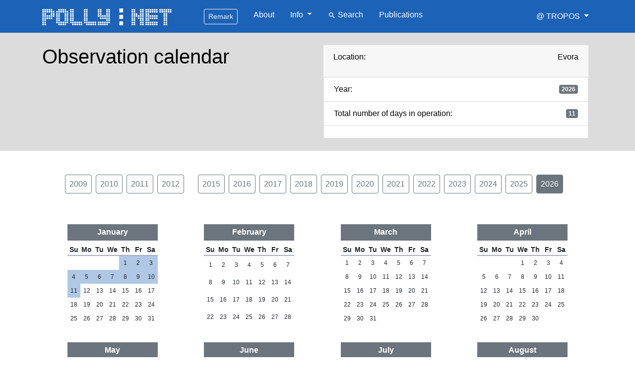

--- FILE ---
content_type: text/html; charset=utf-8
request_url: https://polly.tropos.de/calendar/location/12
body_size: 19933
content:
<!doctype html>
<!-- Consider adding a manifest.appcache: h5bp.com/d/Offline -->
<!--[if gt IE 8]><!--> <html class="no-js" lang="en"> <!--<![endif]-->
<head>
    <meta charset="utf-8">    <link rel="shortcut icon" type="image/x-icon" href="https://polly.tropos.de/favicon_tropos.ico"/>
    <meta http-equiv="X-UA-Compatible" content="IE=edge,chrome=1">
    <title>Calendar 2026 of location Evora - PollyNET</title>
    <meta name="description" content="The main objective of the network is to obtain aerosol and cloud climatologies at key region for the Earth's climate.">
    <meta name="author" content="Rico Hengst" >

    <meta property="og:title" content="PollyNET" />
    <meta property="og:description" content="The main objective of the network is to obtain aerosol and cloud climatologies at key region for the Earth's climate." />
    <meta property="og:image:type" content="image/png" />
    <meta property="og:image" content="https://polly.tropos.de/static/images/logos/pollytropos_large_bg_blue.png" />
    <meta name="viewport" content="width=device-width,initial-scale=1">

<!--    <link rel="stylesheet" href="https://polly.tropos.de/static/chosen_v1.5.1/chosen.css" /> -->
    <link rel="stylesheet" href="https://polly.tropos.de/static/lib/bootstrap-4.1.3/css/bootstrap.min.css" />
    <link rel="stylesheet" href="https://polly.tropos.de/static/fonts/material-design-icons/css/material-icons.min.css" />
    <link rel="stylesheet" href="https://polly.tropos.de/static/css/local.css" />
<!--    <link rel="stylesheet" href="" />
    <link rel="stylesheet" href="" />

    <link rel="stylesheet" href="" />
    <link rel="stylesheet" href="https://cdn.datatables.net/plug-ins/f2c75b7247b/integration/bootstrap/3/dataTables.bootstrap.css" />
-->
<!--
    <link rel="stylesheet" href="    " />
-->
        <link rel="stylesheet" href="https://polly.tropos.de/static/lib/js-year-calendar/unpkg/js-year-calendar.css" /></head>



<body>
<header><!-- start header --><nav class="navbar navbar-expand-lg navbar-dark bg-navbar">
    <div class="container">
<!-- Navbar content -->
    <button class="navbar-toggler" type="button" data-toggle="collapse" data-target="#navbarTogglerDemo01" aria-controls="navbarTogglerDemo01" aria-expanded="false" aria-label="Toggle navigation">
        <span class="navbar-toggler-icon"></span>
    </button>
    <a class="nav-link pr-5" href="https://polly.tropos.de/">
        <img class="rounded" src="https://polly.tropos.de/static/images/logos/pollytropos.png" alt="Logo" height="50">
    </a>

    <div class="collapse navbar-collapse" id="navbarTogglerDemo01">
        <ul class="navbar-nav mr-auto">
<!--
            <li class="nav-item pr-2">
                <a class="nav-link" href="https://polly.tropos.de/"><span style="font-size: 125%"><i class="material-icons">home</i>
                </span></a>
            </li>
-->
            <li class="nav-item px-3">
                <button class="btn btn-sm btn-outline-light" type="button" data-toggle="collapse" data-target="#collapseExample2" aria-expanded="false" aria-controls="collapseExample2">
                    Remark
                </button>
                <div class="collapse" id="collapseExample2">
                    <div class="card card-body">
                        Polly observations made before Feb 2024 are currently only available at <a href="http://polly-tmp.tropos.de" class="bctn bctn-sm bctn-outline-danger">polly-tmp.tropos.de</a>
                    </div>
                </div>
            </li>
            <li class="nav-item px-2">
                <a class="nav-link" href="https://polly.tropos.de/about">About</a>
            </li>
            <li class="nav-item dropdown px-2">
                <a class="nav-link dropdown-toggle" href="#" id="navbarDropdown" role="button" data-toggle="dropdown" aria-haspopup="true" aria-expanded="false">
                    Info
                </a>
                <div class="dropdown-menu" aria-labelledby="navbarDropdown">                    <a class="dropdown-item"  href="https://polly.tropos.de/list/lidars"><i class="material-icons">list</i> Lidars</a>                    <a class="dropdown-item"  href="https://polly.tropos.de/list/locations"><i class="material-icons">list</i> Locations</a>                    <a class="dropdown-item"  href="https://polly.tropos.de/list/product_categories"><i class="material-icons">list</i> Product Categories</a>                    <a class="dropdown-item"  href="https://polly.tropos.de/list/product_types"><i class="material-icons">list</i> Product Types</a>                </div>
            </li>

<!--
            <li class="nav-item px-2">
                <a class="nav-link disabled" href="#">Sites</a>
            </li>
-->
            <li class="nav-item px-2">
                <a class="nav-link" href="https://polly.tropos.de/search/lidarproduct"><nobr><i class="material-icons">search</i> Search</nobr></a>
            </li>
            <li class="nav-item px-2">
                <a class="nav-link" href="https://www.tropos.de/en/current-issues/our-publications-and-reports/publications?tx_ppitropospublications_publications%5Bsearch%5D%5Bkeyword%5D=lidar&tx_ppitropospublications_publications%5Bsearch%5D%5Byear%5D=&tx_ppitropospublications_publications%5Bsearch%5D%5Bauthor%5D=&tx_ppitropospublications_publications%5Bsearch%5D%5Bdepartment%5D=&tx_ppitropospublications_publications%5Bsearch%5D%5BreferenceType%5D=&tx_ppitropospublications_publications%5Bsearch%5D%5BperiodicalTitle%5D=">Publications</a>
            </li>

        </ul>
<!--
        <form class="form-inline col-sm-6 text-right">
        <input class="form-control mr-sm-2" type="search" placeholder="Search">
        <button class="btn btn-outline-success my-2 my-sm-0" type="submit">Search</button>
        </form>
-->

        <ul class="navbar-nav ml-auto">
            <li class="nav-item dropdown pl-2">
                <a class="nav-link dropdown-toggle" href="#" id="navbarDropdownUser11" role="button" data-toggle="dropdown" aria-haspopup="true" aria-expanded="false">
                    <nobr>@ TROPOS</nobr>
                </a>
                <div class="dropdown-menu" aria-labelledby="navbarDropdownUser11">
                    <a class="dropdown-item" href="https://www.tropos.de/">TROPOS - Home</a>
                    <a class="dropdown-item" href="https://www.tropos.de/institut/abteilungen/fernerkundung-atmosphaerischer-prozesse-neu/ag-bodengebundene-fernerkundung/">Lidar group</a>
                    <a class="dropdown-item" href="https://www.tropos.de/en/research/projects-infrastructures-technology/technology-at-tropos/remote-sensing/own-developments/">Own developement</a>
                    <a class="dropdown-item" href="http://lacros.rsd.tropos.de/">LACROS</a>
                </div>
            </li>
        </ul>

</div>
</div>
</nav></header><!-- end header -->
<main><!-- required for sticky footer,  flex=1-->
<div id="content" class="pb-2"><!-- start content --><style>

.month-container {
  margin-top:4ex;
}

.calendar table.month {
  height: 100%;
}
.calendar table.month .month-title {
  background-color: rgb(108, 117, 125);
  color: white;
  padding: 4px;
}

.calendar table.month .day-header {
  padding-top: 8px;
  border-bottom: 2px solid rgb(172, 174, 197);
}

</style><div class="container-fluid colour-gray-220">
    <div class="container">
    
        <div class="row clearfix py-4 pr-2">
            <div class="col-md-6">
                <h1>Observation calendar</h1>
            </div>
            <div class="col-md-6">
                <div class="card">
                    <div class="card-header">
                        <p class="d-flex justify-content-between align-items-center">Location:
                                <span class="">Evora</span>
                        </p>
                    </div>
                    <ul class="list-group">
                        <li class="list-group-item d-flex justify-content-between align-items-center">Year:
                            <span class="badge badge-secondary">2026</span>
                        </li>
                        <li class="list-group-item d-flex justify-content-between align-items-center">Total number of days in operation:
                            <span class="badge badge-secondary">11</span>
                        </li>
                        <li class="list-group-item d-flex align-items-center small" id="events-log"></li>
                    </ul>
                </div>
    
            </div>
    
        </div>
    </div>
</div>

<div class="container">
    <div class="row">
        <div class="col-md-12 pt-5 pagination justify-content-center">
                                    <nav aria-label="Pager navigation bar">
        <div class="btn-group" role="group">
                    <a href="?&individual_page=2009">
            <button type="button" class="btn btn-outline-secondary px-2 mx-1 ">2009</button>
            </a>                                    <a href="?&individual_page=2010">
            <button type="button" class="btn btn-outline-secondary px-2 mx-1 ">2010</button>
            </a>                        <a href="?&individual_page=2011">
            <button type="button" class="btn btn-outline-secondary px-2 mx-1 ">2011</button>
            </a>                        <a href="?&individual_page=2012">
            <button type="button" class="btn btn-outline-secondary px-2 mx-1 ">2012</button>
            </a>                                            </div>
                    <div class="btn-group ml-3" role="group"><a href="?&individual_page=2015">
            <button type="button" class="btn btn-outline-secondary px-2 mx-1 ">2015</button>
            </a>                        <a href="?&individual_page=2016">
            <button type="button" class="btn btn-outline-secondary px-2 mx-1 ">2016</button>
            </a>                        <a href="?&individual_page=2017">
            <button type="button" class="btn btn-outline-secondary px-2 mx-1 ">2017</button>
            </a>                        <a href="?&individual_page=2018">
            <button type="button" class="btn btn-outline-secondary px-2 mx-1 ">2018</button>
            </a>                        <a href="?&individual_page=2019">
            <button type="button" class="btn btn-outline-secondary px-2 mx-1 ">2019</button>
            </a>                        <a href="?&individual_page=2020">
            <button type="button" class="btn btn-outline-secondary px-2 mx-1 ">2020</button>
            </a>                        <a href="?&individual_page=2021">
            <button type="button" class="btn btn-outline-secondary px-2 mx-1 ">2021</button>
            </a>                        <a href="?&individual_page=2022">
            <button type="button" class="btn btn-outline-secondary px-2 mx-1 ">2022</button>
            </a>                        <a href="?&individual_page=2023">
            <button type="button" class="btn btn-outline-secondary px-2 mx-1 ">2023</button>
            </a>                        <a href="?&individual_page=2024">
            <button type="button" class="btn btn-outline-secondary px-2 mx-1 ">2024</button>
            </a>                        <a href="?&individual_page=2025">
            <button type="button" class="btn btn-outline-secondary px-2 mx-1 ">2025</button>
            </a>                        <a href="?&individual_page=2026">
            <button type="button" class="btn btn-outline-secondary px-2 mx-1 active">2026</button>
            </a>                    </div></nav>                
        </div>
        
        <div class="col-md-12 pt-4 pb-3">
            <div id="calendar" class="calendar">
            </div>
        </div>
    </div>
</div></div><!-- end content -->
</main>

<!-- start footer --><footer class="footer bg-footer">
    <div class="container text-white py-2">
		<div class="row clearfix">
			<div class="col-sm-2 py-1 text-center">
                <a class="text-white nav-tint-hover" href="../../imprint">Imprint / Contact</a>
            </div>
            <div class="col-sm-2 py-1 text-center">
                <a class="text-white nav-tint-hover" href="../../terms">Licence Conditions</a>
            </div>
            <div class="col-sm-3 py-1 text-center">
                <a class="text-white nav-tint-hover" href="../../dpd">Data Protection Declaration</a>
            </div>
            <div class="col-sm-3 py-1 text-center">
                <a class="text-white nav-tint-hover" href="../../acknowledgment">Acknowledgment</a>
            </div>
            <div class="col-sm-2 py-1 text-center">
                <a class="text-white nav-tint-hover" href="../../affiliated_partners">Affiliated Partners</a>
            </div>
        </div>
    </div>
</footer><!-- end footer -->
<script src="https://polly.tropos.de/static/lib/jquery-3.3.1.min.js"></script>

<!--
<script src=""></script>
-->
<!--
<script defer="defer" src=""></script>
-->
<!--
<script defer="defer" src=""></script>
<script defer="defer" src=""></script>
-->
<script defer="defer" src="https://polly.tropos.de/static/lib/popper.min.js"></script>
<script defer="defer" src="https://polly.tropos.de/static/lib/bootstrap-4.1.3/js/bootstrap.min.js"></script>
<!--
<script defer="defer" src="https://polly.tropos.de/static/lib/chosen_v1.5.1/chosen.jquery.js"></script>
-->
<script type="text/javascript" src="https://polly.tropos.de/static/lib/js-year-calendar/unpkg/js-year-calendar.js"></script><script>

// provide a new date (1 day added))
function addOneDay(dt) {
    // Making a copy with the Date() constructor
    const dtCopy = new Date(dt);

    // Add one day to the current date
    dtCopy.setDate(dtCopy.getDate() + 1)

    return dtCopy;
}

// provide a date string "2019-03-16T00:00:00"
function createDateString(dt) {
    if (dt === undefined) {
        y = 0;
        return "";
    }
    if (dt instanceof Date) {
    }
    else {
    return "";
    }

    var separatorDate   = '-';
    var separatorTime   = ':';
    var dtstring = "";
    dtstring += dt.getFullYear() + separatorDate + ("0" + (dt.getMonth() + 1)).slice(-2) + separatorDate + ("0" + dt.getDate()).slice(-2) + 'T';
    dtstring += ("0" + dt.getHours()).slice(-2) + separatorTime + ("0" + dt.getMinutes()).slice(-2) + separatorTime + ("0" + dt.getSeconds()).slice(-2);
    //console.log(dtstring);
    return dtstring;
}

// get fullyear of 31.12.YYYY
var currentYear     = new Date(2026,11,31).getFullYear();

// Initialize calendar
new Calendar('#calendar', {
  dataSource: [        {
        startDate: new Date( 2026, 0, 1),
        endDate: new Date( 2026, 0, 1),
        info: "<b>Evora</b>, data available",
        color: "rgba(61, 250, 127, 0.14)",
        color: "rgba(28, 99, 183,0.35)"
       // color: "rgb(221, 166, 185)"
        },        {
        startDate: new Date( 2026, 0, 2),
        endDate: new Date( 2026, 0, 2),
        info: "<b>Evora</b>, data available",
        color: "rgba(61, 250, 127, 0.14)",
        color: "rgba(28, 99, 183,0.35)"
       // color: "rgb(221, 166, 185)"
        },        {
        startDate: new Date( 2026, 0, 3),
        endDate: new Date( 2026, 0, 3),
        info: "<b>Evora</b>, data available",
        color: "rgba(61, 250, 127, 0.14)",
        color: "rgba(28, 99, 183,0.35)"
       // color: "rgb(221, 166, 185)"
        },        {
        startDate: new Date( 2026, 0, 4),
        endDate: new Date( 2026, 0, 4),
        info: "<b>Evora</b>, data available",
        color: "rgba(61, 250, 127, 0.14)",
        color: "rgba(28, 99, 183,0.35)"
       // color: "rgb(221, 166, 185)"
        },        {
        startDate: new Date( 2026, 0, 5),
        endDate: new Date( 2026, 0, 5),
        info: "<b>Evora</b>, data available",
        color: "rgba(61, 250, 127, 0.14)",
        color: "rgba(28, 99, 183,0.35)"
       // color: "rgb(221, 166, 185)"
        },        {
        startDate: new Date( 2026, 0, 6),
        endDate: new Date( 2026, 0, 6),
        info: "<b>Evora</b>, data available",
        color: "rgba(61, 250, 127, 0.14)",
        color: "rgba(28, 99, 183,0.35)"
       // color: "rgb(221, 166, 185)"
        },        {
        startDate: new Date( 2026, 0, 7),
        endDate: new Date( 2026, 0, 7),
        info: "<b>Evora</b>, data available",
        color: "rgba(61, 250, 127, 0.14)",
        color: "rgba(28, 99, 183,0.35)"
       // color: "rgb(221, 166, 185)"
        },        {
        startDate: new Date( 2026, 0, 8),
        endDate: new Date( 2026, 0, 8),
        info: "<b>Evora</b>, data available",
        color: "rgba(61, 250, 127, 0.14)",
        color: "rgba(28, 99, 183,0.35)"
       // color: "rgb(221, 166, 185)"
        },        {
        startDate: new Date( 2026, 0, 9),
        endDate: new Date( 2026, 0, 9),
        info: "<b>Evora</b>, data available",
        color: "rgba(61, 250, 127, 0.14)",
        color: "rgba(28, 99, 183,0.35)"
       // color: "rgb(221, 166, 185)"
        },        {
        startDate: new Date( 2026, 0, 10),
        endDate: new Date( 2026, 0, 10),
        info: "<b>Evora</b>, data available",
        color: "rgba(61, 250, 127, 0.14)",
        color: "rgba(28, 99, 183,0.35)"
       // color: "rgb(221, 166, 185)"
        },        {
        startDate: new Date( 2026, 0, 11),
        endDate: new Date( 2026, 0, 11),
        info: "<b>Evora</b>, data available",
        color: "rgba(61, 250, 127, 0.14)",
        color: "rgba(28, 99, 183,0.35)"
       // color: "rgb(221, 166, 185)"
        }  ],
  enableRangeSelection: false,
  displayHeader: false,
  startYear: currentYear,
  style: "background",//background versus border
  mouseOnDay: function(e) {
    if (e.events.length > 0) {
        var content = '';

        for (var i in e.events) {
            
            content += e.events[i].info;
        
            $(e.element).popover({
                  trigger: 'manual',
                  container: 'body',
                  html: true,
                  content: content
            });
            $(e.element).popover('show');
        }
    }
  },
  mouseOutDay: function(e) {
      if (e.events.length > 0) {
        $(e.element).popover('hide');
      }
    }

})







// Register events
document.querySelector('#calendar').addEventListener('clickDay', function(e) {
    if(e.events.length > 0) {
        // provide a string with two dates "2019-03-16T00:00:00,2019-03-17T00:00:00"
        dates = createDateString( e.date ) + ',' + createDateString( addOneDay(e.date) );

        // provide full link to datavis and forward to link
        document.location.href = "https://polly.tropos.de/datavis/location/12/19/1?dates=[" + dates + "]";
    }
    else {
        appendLog("There are no data avaiable: " + e.date.toLocaleDateString() + "! ");
    }
  
})



function appendLog(log) {
  var logElt = document.createElement('div');
  logElt.textContent = log;
  document.querySelector('#events-log').appendChild(logElt);
}
</script><!-- Matomo -->
<script type="text/javascript">
  var _paq = window._paq || [];
  /* tracker methods like "setCustomDimension" should be called before "trackPageView" */
  // Call disableCookies before calling trackPageView : https://matomo.org/faq/general/faq_157/
  _paq.push(['disableCookies']);
  _paq.push(['trackPageView']);
  _paq.push(['enableLinkTracking']);
  (function() {
    var u="//matomo.tropos.de/";
    _paq.push(['setTrackerUrl', u+'matomo.php']);
    _paq.push(['setSiteId', '4']);
    var d=document, g=d.createElement('script'), s=d.getElementsByTagName('script')[0];
    g.type='text/javascript'; g.async=true; g.defer=true; g.src=u+'matomo.js'; s.parentNode.insertBefore(g,s);
  })();
</script>
<noscript><p><img src="//matomo.tropos.de/matomo.php?idsite=4&amp;rec=1" style="border:0;" alt="" /></p></noscript>
<!-- End Matomo Code -->
</body>
</html>

--- FILE ---
content_type: text/css
request_url: https://polly.tropos.de/static/lib/js-year-calendar/unpkg/js-year-calendar.css
body_size: 7433
content:
/* =========================================================
 * JS year calendar v0.1.0
 * Repo: https://github.com/year-calendar/js-year-calendar
 * =========================================================
 * Created by Paul David-Sivelle
 *
 * Licensed under the Apache License, Version 2.0 (the "License");
 * you may not use this file except in compliance with the License.
 * You may obtain a copy of the License at
 *
 * http://www.apache.org/licenses/LICENSE-2.0
 *
 * Unless required by applicable law or agreed to in writing, software
 * distributed under the License is distributed on an "AS IS" BASIS,
 * WITHOUT WARRANTIES OR CONDITIONS OF ANY KIND, either express or implied.
 * See the License for the specific language governing permissions and
 * limitations under the License.
 * ========================================================= */
/* Main */
.calendar {
  padding: 4px;
  -webkit-border-radius: 4px;
  -moz-border-radius: 4px;
  border-radius: 4px;
  direction: ltr;
  overflow-x: hidden;
  -webkit-touch-callout: none;
  -webkit-user-select: none;
  -khtml-user-select: none;
  -moz-user-select: none;
  -ms-user-select: none;
  user-select: none;
  /* Header */
  /* Months */
  /* Loading */
}
.calendar:after {
  /* Apply the right height on the calendar div, even if the months elements are floating  */
  clear: both;
  content: "";
  display: block;
}
.calendar .calendar-rtl {
  direction: rtl;
}
.calendar .calendar-rtl .calendar-rtl table tr td span {
  float: right;
}
.calendar table {
  margin: auto;
  border-spacing: 0;
}
.calendar table td,
.calendar table th {
  text-align: center;
  width: 20px;
  height: 20px;
  border: none;
  padding: 4px 5px;
  font-size: 12px;
}
.calendar .calendar-header {
  width: 100%;
  margin-bottom: 20px;
  border: 1px solid #ddd;
}
.calendar .calendar-header table {
  width: 100%;
}
.calendar .calendar-header table th {
  font-size: 22px;
  padding: 5px 10px;
  cursor: pointer;
}
.calendar .calendar-header table th:hover {
  background: #eeeeee;
}
.calendar .calendar-header table th.disabled,
.calendar .calendar-header table th.disabled:hover {
  background: none;
  cursor: default;
  color: white;
}
.calendar .calendar-header table th.prev,
.calendar .calendar-header table th.next {
  width: 20px;
}
.calendar .calendar-header .year-title {
  font-weight: bold;
  text-align: center;
  height: 20px;
  width: auto;
}
.calendar .calendar-header .year-neighbor {
  opacity: 0.4;
}
@media (max-width: 991px) {
  .calendar .calendar-header .year-neighbor {
    display: none;
  }
}
.calendar .calendar-header .year-neighbor2 {
  opacity: 0.2;
}
@media (max-width: 767px) {
  .calendar .calendar-header .year-neighbor2 {
    display: none;
  }
}
.calendar .months-container {
  width: 100%;
  display: none;
  flex-wrap: wrap;
}
.calendar .months-container .month-container {
  float: left;
  text-align: center;
  padding: 0;
}
.calendar .months-container .month-container.month-2 {
  width: 16.66666667%;
}
.calendar .months-container .month-container.month-3 {
  width: 25%;
}
.calendar .months-container .month-container.month-4 {
  width: 33.33333333%;
}
.calendar .months-container .month-container.month-6 {
  width: 50%;
}
.calendar .months-container .month-container.month-12 {
  width: 100%;
}
.calendar table.month th.month-title {
  font-size: 16px;
  padding-bottom: 5px;
}
.calendar table.month th.day-header {
  font-size: 14px;
}
.calendar table.month tr td,
.calendar table.month tr th {
  padding: 0;
}
.calendar table.month tr td.hidden,
.calendar table.month tr th.hidden {
  display: none;
}
.calendar table.month td.week-number {
  cursor: default;
  font-weight: bold;
  border-right: 1px solid #eee;
  padding: 5px;
}
.calendar table.month td.day.round-left {
  -webkit-border-radius: 8px 0 0 8px;
  -moz-border-radius: 8px 0 0 8px;
  border-radius: 8px 0 0 8px;
}
.calendar table.month td.day.round-right {
  webkit-border-radius: 0 8px 8px 0 ;
  -moz-border-radius: 0 8px 8px 0;
  border-radius: 0 8px 8px 0;
}
.calendar table.month td.day .day-content {
  -webkit-border-radius: 4px;
  -moz-border-radius: 4px;
  border-radius: 4px;
  padding: 5px 6px;
}
.calendar table.month td.old,
.calendar table.month td.new,
.calendar table.month td.old:hover,
.calendar table.month td.new:hover {
  background: none;
  cursor: default;
}
.calendar table.month td.disabled,
.calendar table.month td.disabled:hover {
  color: #dddddd;
}
.calendar table.month td.disabled .day-content:hover,
.calendar table.month td.disabled:hover .day-content:hover {
  background: none;
  cursor: default;
}
.calendar table.month td.range .day-content {
  background: rgba(0, 0, 0, 0.2);
  -webkit-border-radius: 0;
  -moz-border-radius: 0;
  border-radius: 0;
}
.calendar table.month td.range.range-start .day-content {
  border-top-left-radius: 4px;
  border-bottom-left-radius: 4px;
}
.calendar table.month td.range.range-end .day-content {
  border-top-right-radius: 4px;
  border-bottom-right-radius: 4px;
}
.calendar .calendar-loading-container {
  position: relative;
  text-align: center;
  min-height: 200px;
}
.calendar .calendar-loading-container .calendar-loading {
  position: absolute;
  top: 50%;
  left: 50%;
  transform: translateX(-50%) translateY(-50%);
}
.calendar .calendar-spinner {
  margin: 20px auto;
  width: 80px;
  text-align: center;
}
.calendar .calendar-spinner > div {
  width: 16px;
  height: 16px;
  margin: 5px;
  background-color: #333;
  border-radius: 100%;
  display: inline-block;
  -webkit-animation: sk-bouncedelay 1s infinite ease-in-out both;
  animation: sk-bouncedelay 1s infinite ease-in-out both;
}
.calendar .calendar-spinner > div.bounce1 {
  -webkit-animation-delay: -0.32s;
  animation-delay: -0.32s;
}
.calendar .calendar-spinner > div.bounce2 {
  -webkit-animation-delay: -0.16s;
  animation-delay: -0.16s;
}
/* Context menu */
.calendar-context-menu,
.calendar-context-menu .submenu {
  border: 1px solid #ddd;
  background-color: white;
  box-shadow: 2px 2px 5px rgba(0, 0, 0, 0.2);
  -webkit-box-shadow: 2px 2px 5px rgba(0, 0, 0, 0.2);
  position: absolute;
  display: none;
}
.calendar-context-menu .item {
  position: relative;
}
.calendar-context-menu .item .content {
  padding: 5px 10px;
  cursor: pointer;
  display: table;
  width: 100%;
  white-space: nowrap;
  box-sizing: border-box;
}
.calendar-context-menu .item .content:hover {
  background: #eee;
}
.calendar-context-menu .item .content .text {
  display: table-cell;
}
.calendar-context-menu .item .content .arrow {
  display: table-cell;
  padding-left: 10px;
  text-align: right;
}
.calendar-context-menu .item .submenu {
  top: -1px;
  /* Compensate for the border */
}
.calendar-context-menu .item .submenu:not(.open-left) {
  left: 100%;
}
.calendar-context-menu .item .submenu.open-left {
  right: 100%;
}
.calendar-context-menu .item:hover > .submenu {
  display: block;
}
.table-striped .calendar table.month tr td,
.table-striped .calendar table.month tr th {
  background-color: transparent;
}
table.month td.day .day-content:hover {
  background: rgba(0, 0, 0, 0.2);
  cursor: pointer;
}
@-webkit-keyframes sk-bouncedelay {
  0%,
  80%,
  100% {
    -webkit-transform: scale(0);
  }
  40% {
    -webkit-transform: scale(1);
  }
}
@keyframes sk-bouncedelay {
  0%,
  80%,
  100% {
    -webkit-transform: scale(0);
    transform: scale(0);
  }
  40% {
    -webkit-transform: scale(1);
    transform: scale(1);
  }
}
